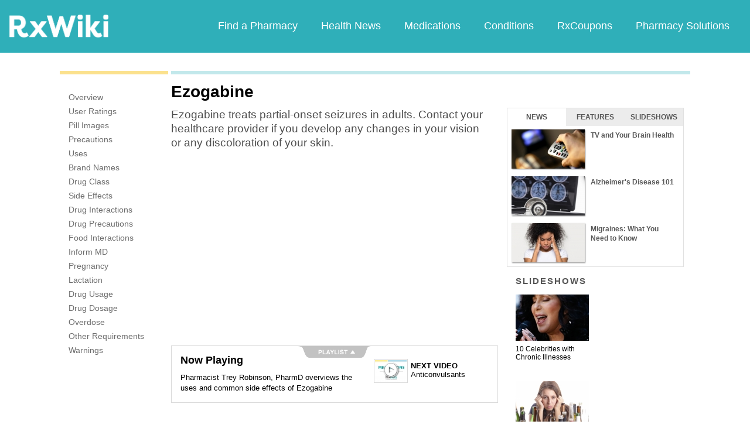

--- FILE ---
content_type: text/html; charset=utf-8
request_url: https://www.google.com/recaptcha/api2/aframe
body_size: 268
content:
<!DOCTYPE HTML><html><head><meta http-equiv="content-type" content="text/html; charset=UTF-8"></head><body><script nonce="jX4xID4FL-phvcUQxg9eNw">/** Anti-fraud and anti-abuse applications only. See google.com/recaptcha */ try{var clients={'sodar':'https://pagead2.googlesyndication.com/pagead/sodar?'};window.addEventListener("message",function(a){try{if(a.source===window.parent){var b=JSON.parse(a.data);var c=clients[b['id']];if(c){var d=document.createElement('img');d.src=c+b['params']+'&rc='+(localStorage.getItem("rc::a")?sessionStorage.getItem("rc::b"):"");window.document.body.appendChild(d);sessionStorage.setItem("rc::e",parseInt(sessionStorage.getItem("rc::e")||0)+1);localStorage.setItem("rc::h",'1765419211364');}}}catch(b){}});window.parent.postMessage("_grecaptcha_ready", "*");}catch(b){}</script></body></html>

--- FILE ---
content_type: image/svg+xml
request_url: https://feeds.rxwiki.com/sites/all/themes/tseven/images_modern/twitter-icon.svg
body_size: 2963
content:
<?xml version="1.0" encoding="UTF-8" standalone="no"?>
<svg width="32px" height="32px" viewBox="0 0 32 32" version="1.1" xmlns="http://www.w3.org/2000/svg" xmlns:xlink="http://www.w3.org/1999/xlink">
    <!-- Generator: Sketch 3.8.3 (29802) - http://www.bohemiancoding.com/sketch -->
    <title>TwitterIcon</title>
    <desc>Created with Sketch.</desc>
    <defs>
        <linearGradient x1="0%" y1="0%" x2="128.352347%" y2="127.188346%" id="linearGradient-1">
            <stop stop-color="#1EBDB6" offset="0%"></stop>
            <stop stop-color="#638DBD" offset="100%"></stop>
        </linearGradient>
    </defs>
    <g id="RxWiki-Home-Page" stroke="none" stroke-width="1" fill="none" fill-rule="evenodd">
        <g id="Landing-Page" transform="translate(-255.000000, -1268.000000)" fill="url(#linearGradient-1)">
            <g id="Footer-#18" transform="translate(150.000000, 1193.000000)">
                <g id="Group-9">
                    <g id="Group-3" transform="translate(1.000000, 75.000000)">
                        <path d="M120.000203,32 C111.177915,32 104,24.8224905 104,16.0002027 C104,7.17750947 111.177915,0 120.000203,0 C128.822896,0 136.000405,7.17750947 136.000405,16.0002027 C136.000405,24.8224905 128.822896,32 120.000203,32 L120.000203,32 Z M120.000203,1.21625217 C111.848475,1.21625217 105.216252,7.84806983 105.216252,16.0002027 C105.216252,24.1519302 111.848475,30.7837478 120.000203,30.7837478 C128.152336,30.7837478 134.784153,24.1519302 134.784153,16.0002027 C134.784153,7.84806983 128.152336,1.21625217 120.000203,1.21625217 Z M126.873649,9.96394319 C126.271199,10.3296297 125.605504,10.5955835 124.893996,10.737885 C124.327223,10.1175964 123.517199,9.73001736 122.620415,9.73001736 C120.901446,9.73001736 119.506404,11.1603299 119.506404,12.924301 C119.506404,13.1744435 119.533162,13.4176939 119.586677,13.6516198 C116.997682,13.5182374 114.702614,12.2480648 113.165271,10.3130076 C112.896885,10.7865351 112.743637,11.3358756 112.743637,11.9204875 C112.743637,13.0284932 113.293383,14.00636 114.129759,14.5792148 C113.619744,14.5638089 113.138513,14.4186695 112.71769,14.1806895 L112.71769,14.2200149 C112.71769,15.768304 113.791641,17.0599638 115.217899,17.3522697 C114.95681,17.4272719 114.681127,17.4645703 114.396929,17.4645703 C114.196247,17.4645703 114.000431,17.4455157 113.810695,17.4082173 C114.207194,18.6767683 115.356957,19.6007145 116.720376,19.6250396 C115.654534,20.4824974 114.310575,20.9933233 112.851478,20.9933233 C112.600119,20.9933233 112.351598,20.9787283 112.108348,20.9495382 C113.486767,21.8544298 115.125059,22.3834995 116.883759,22.3834995 C122.614334,22.3834995 125.746994,17.5168692 125.746994,13.2952579 C125.746994,13.1561997 125.744562,13.017547 125.739291,12.8813267 C126.347823,12.4305026 126.876487,11.8685941 127.292445,11.2280346 C126.734591,11.4818259 126.133762,11.6537229 125.503744,11.7307522 C126.147141,11.3358756 126.64094,10.7095058 126.873649,9.96394319 Z" id="TwitterIcon"></path>
                    </g>
                </g>
            </g>
        </g>
    </g>
</svg>

--- FILE ---
content_type: text/javascript; charset=utf-8
request_url: https://app.link/_r?sdk=web2.86.5&branch_key=key_live_ofAKvbd28YCAHL8U4QHP5amkqrmuEgq6&callback=branch_callback__0
body_size: 71
content:
/**/ typeof branch_callback__0 === 'function' && branch_callback__0("1527485749721545824");

--- FILE ---
content_type: text/plain
request_url: https://www.google-analytics.com/j/collect?v=1&_v=j102&a=405001138&t=pageview&_s=1&dl=https%3A%2F%2Ffeeds.rxwiki.com%2Fezogabine&ul=en-us%40posix&dt=Ezogabine%20-%20Side%20Effects%2C%20Uses%2C%20Dosage%2C%20Overdose%2C%20Pregnancy%2C%20Alcohol%20%7C%20RxWiki&sr=1280x720&vp=1280x720&_u=IEBAAEABAAAAACAAI~&jid=1370758412&gjid=1471376700&cid=174751586.1765419208&tid=UA-48075003-2&_gid=1260184705.1765419208&_r=1&_slc=1&z=1858940035
body_size: -450
content:
2,cG-EBSPJ3RSV0

--- FILE ---
content_type: text/javascript
request_url: https://feeds.rxwiki.com/sites/files/js/js_0OO5AfbOnFizsveqYNRabOPrXoDjIogd-9PF9pjx_fI.js
body_size: 1274
content:
window.lzld||function(e,d){function n(){p=!0;f();setTimeout(f,25)}function q(a){var b=0;return function(){var c=+new Date;20>c-b||(b=c,a.apply(this,arguments))}}function h(a,b,c){a.attachEvent?a.attachEvent&&a.attachEvent("on"+b,c):a.addEventListener(b,c,!1)}function k(a,b,c){a.detachEvent?a.detachEvent&&a.detachEvent("on"+b,c):a.removeEventListener(b,c,!1)}function r(a,b){return x||y(d.documentElement,a)&&a.getBoundingClientRect().top<z+A?(a.onload=null,a.removeAttribute("onload"),a.onerror=null,
a.removeAttribute("onerror"),a.src=a.getAttribute(l),a.removeAttribute(l),g[b]=null,!0):!1}function s(){return 0<=d.documentElement.clientHeight?d.documentElement.clientHeight:d.body&&0<=d.body.clientHeight?d.body.clientHeight:0<=e.innerHeight?e.innerHeight:0}function t(){var a=g.length,b,c=!0;for(b=0;b<a;b++){var d=g[b];null===d||r(d,b)||(c=!1)}c&&p&&(m=!0,k(e,"resize",u),k(e,"scroll",f),k(e,"touchmove",f),k(e,"load",n))}function v(){m=!1;h(e,"resize",u);h(e,"scroll",f);h(e,"touchmove",f)}function B(){var a=
HTMLImageElement.prototype.getAttribute;HTMLImageElement.prototype.getAttribute=function(b){return"src"===b?a.call(this,l)||a.call(this,b):a.call(this,b)}}function w(a,b){var c,d;if(b){if(Array.prototype.indexOf)return Array.prototype.indexOf.call(b,a,c);d=b.length;for(c=c?0>c?Math.max(0,d+c):c:0;c<d;c++)if(c in b&&b[c]===a)return c}return-1}var A=200,l="data-frz-src",z=s(),g=[],p=!1,m=!1,u=q(s),f=q(t),x=/(iPad|iPhone|iPod)/g.test(navigator.userAgent);e.HTMLImageElement&&B();e.lzld=function(a){-1===
w(a,g)&&(m&&v(),r(a,g.push(a)-1))};(function(a){function b(c){if("readystatechange"!==c.type||"complete"===d.readyState)k("load"===c.type?e:d,c.type,b),f||(f=!0,a())}function c(){try{d.documentElement.doScroll("left")}catch(a){setTimeout(c,50);return}b("poll")}var f=!1,g=!0;if("complete"===d.readyState)a();else{if(d.createEventObject&&d.documentElement.doScroll){try{g=!e.frameElement}catch(l){}g&&c()}h(d,"DOMContentLoaded",b);h(d,"readystatechange",b);h(e,"load",b)}})(function(){for(var a=d.getElementsByTagName("img"),
b,c=0,e=a.length;c<e;c+=1)b=a[c],b.getAttribute(l)&&-1===w(b,g)&&g.push(b);t();setTimeout(f,25)});h(e,"load",n);v();var y=d.documentElement.compareDocumentPosition?function(a,b){return!!(a.compareDocumentPosition(b)&16)}:d.documentElement.contains?function(a,b){return a!==b&&(a.contains?a.contains(b):!1)}:function(a,b){for(;b=b.parentNode;)if(b===a)return!0;return!1}}(this,document);
;
function enableExplore() {
  jQuery(".krumo-preview").each(function() {
    jQuery(this).prepend(jQuery(this).text() + " ");
  });  

  jQuery(".krumo-name").each(function() {
    if (jQuery(this).text().search(/attributes/i) >= 0 || 
      jQuery(this).text().search(/relationships/i) >= 0 ||
      jQuery(this).text().search(/family/i) >= 0 ||
      jQuery(this).text().search(/side_effects/i) >= 0 ||
      jQuery(this).text().search(/contraindications/i) >= 0) {
      jQuery(this).parent().css('background-color', '#79cdcd');
      
      var sections = jQuery(this).parent().parent().find('.krumo-nest').find("a.krumo-name").each(function( item ) {
        if (item%2 === 0) { jQuery(this).parent().css('background-color', '#e5e5e5'); }
      });
    }
  });
}

;
